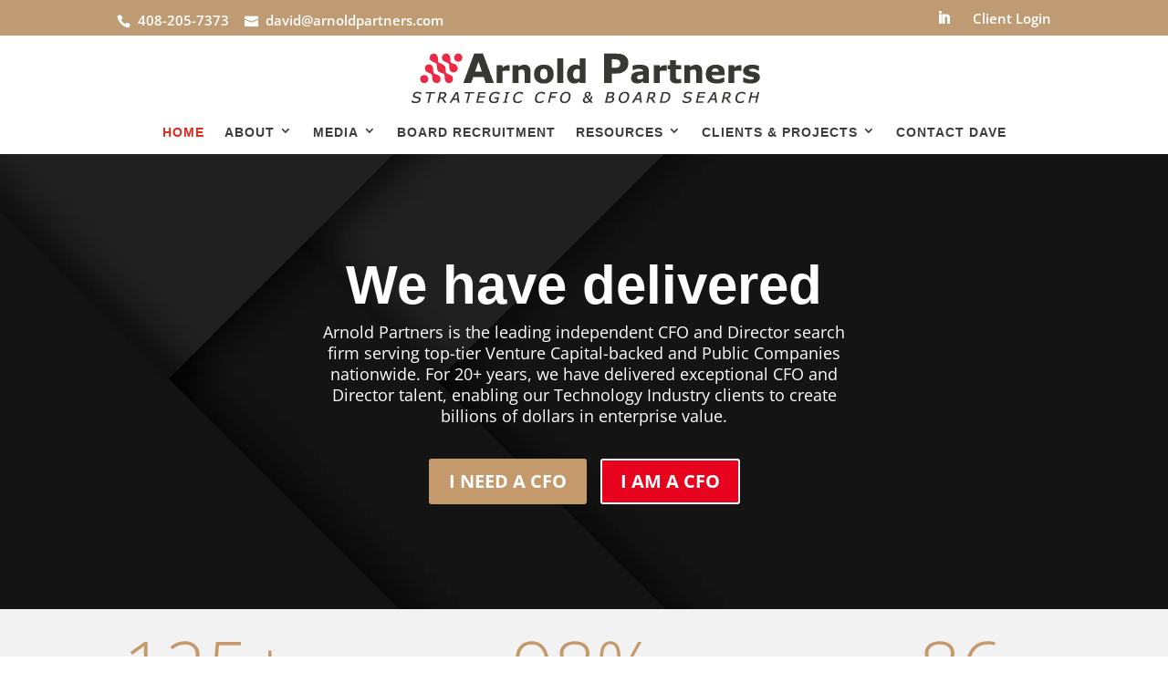

--- FILE ---
content_type: text/css
request_url: https://arnoldpartners.com/wp-content/cache/autoptimize/css/autoptimize_single_9affc7d49c7b2c84e50192bfae06cf18.css
body_size: 1309
content:
.hytWPOverlay{bottom:auto;left:auto;right:auto;top:auto;width:auto;height:auto;animation:none!important;animation-delay:0!important;animation-direction:normal!important;animation-duration:0!important;animation-fill-mode:none!important;animation-iteration-count:1!important;animation-name:none!important;animation-play-state:running!important;animation-timing-function:ease!important;backface-visibility:visible!important;background:0;border:0!important;border-style:none!important;border-width:medium!important;border-color:inherit!important;border-bottom:0!important;border-bottom-color:inherit!important;border-bottom-left-radius:0!important;border-bottom-right-radius:0!important;border-bottom-style:none!important;border-bottom-width:medium!important;border-collapse:separate!important;border-image:none!important;border-left:0!important;border-left-color:inherit!important;border-left-style:none!important;border-left-width:medium!important;border-radius:0!important;border-right:0!important;border-right-color:inherit!important;border-right-style:none!important;border-right-width:medium!important;border-spacing:0!important;border-top:0!important;border-top-color:inherit!important;border-top-left-radius:0!important;border-top-right-radius:0!important;border-top-style:none!important;border-top-width:medium!important;box-shadow:none!important;box-sizing:content-box!important;caption-side:top!important;clear:none!important;clip:auto!important;color:inherit!important;columns:auto!important;column-count:auto!important;column-fill:balance!important;column-gap:normal!important;column-rule:medium none currentColor!important;column-rule-color:currentColor!important;column-rule-style:none!important;column-rule-width:none!important;column-span:1!important;column-width:auto!important;content:normal!important;counter-increment:none!important;counter-reset:none!important;cursor:auto!important;direction:ltr!important;empty-cells:show!important;float:none!important;font:normal!important;font-family:inherit!important;font-size:medium!important;font-style:normal!important;font-variant:normal!important;font-weight:400!important;hyphens:none!important;letter-spacing:normal!important;line-height:normal!important;list-style:none!important;list-style-image:none!important;list-style-position:outside!important;list-style-type:disc!important;margin:0!important;margin-bottom:0!important;margin-left:0!important;margin-right:0!important;margin-top:0!important;max-height:none!important;max-width:none!important;min-height:0!important;min-width:0!important;opacity:1!important;orphans:0!important;outline:0!important;outline-color:invert!important;outline-style:none!important;outline-width:medium!important;overflow:visible!important;overflow-x:visible!important;overflow-y:visible!important;padding:0!important;padding-bottom:0!important;padding-left:0!important;padding-right:0!important;padding-top:0!important;page-break-after:auto!important;page-break-before:auto!important;page-break-inside:auto!important;perspective:none!important;perspective-origin:50% 50%!important;quotes:'\201C' '\201D' '\2018' '\2019'!important;tab-size:8!important;table-layout:auto!important;text-align:inherit!important;text-align-last:auto!important;text-decoration:none!important;text-decoration-color:inherit!important;text-decoration-line:none!important;text-decoration-style:solid!important;text-indent:0!important;text-shadow:none!important;text-transform:none!important;transform:none!important;transform-style:flat!important;transition:none!important;transition-delay:0s!important;transition-duration:0s!important;transition-property:none!important;transition-timing-function:ease!important;unicode-bidi:normal!important;vertical-align:baseline!important;visibility:visible!important;white-space:normal!important;widows:0!important;word-spacing:normal!important;all:initial;all:unset}.hytWPOverlay{position:absolute!important;pointer-events:none!important;will-change:transform}.hytWPOverlay.ended:after{content:"";pointer-events:auto;position:absolute;top:0;left:0;bottom:0;right:0;cursor:pointer;background-color:#000;background-image:url([data-uri]);background-repeat:no-repeat,repeat,no-repeat;background-position:center,center,center;background-size:64px 64px,1px 1px,cover}.hytWPOverlay.paused:after{content:"";pointer-events:auto;position:absolute;top:70px;left:0;bottom:50px;right:0;cursor:pointer;background-color:#000;background-repeat:no-repeat;background-position:center;background-size:40px 40px;background-image:url([data-uri])}.hytWPOverlay.paused.fullHiding:after{bottom:0;top:0}.hytWPPlayerWrapExpired{position:absolute;pointer-events:auto;font-size:14px;top:100%;left:0;right:0;padding:10px;background:darkred;color:#fff;font-family:sans-serif;line-height:1.1;z-index:1}.hytWPPlayerWrapExpired p{margin:5px 0}.hytWPPlayerWrapExpired a,.hytWPPlayerWrapExpired a:visited{color:#ffa5a5 !important;text-decoration:underline !important;font-weight:700}.hytWPPlayerWrapExpired a:hover{color:#fff !important}

--- FILE ---
content_type: text/css
request_url: https://arnoldpartners.com/wp-content/et-cache/207839/et-core-unified-deferred-207839.min.css?ver=1766937534
body_size: 1124
content:
.et_pb_section_5.et_pb_section{padding-top:75px;padding-right:0px;padding-bottom:75px;padding-left:0px;background-color:#000000!important}.et_pb_text_6.et_pb_text a,.et_pb_text_6.et_pb_text blockquote,.et_pb_text_7.et_pb_text a,.et_pb_text_7.et_pb_text blockquote,.et_pb_text_9.et_pb_text,.et_pb_text_9 h4{color:#000000!important}.et_pb_text_6 a,.et_pb_text_7 a{font-weight:100;text-decoration:underline;-webkit-text-decoration-color:#000000;text-decoration-color:#000000}.et_pb_text_6 blockquote,.et_pb_text_7 blockquote{font-family:'Playfair Display',Georgia,"Times New Roman",serif;font-style:italic;line-height:1.3em;border-width:0px;border-color:rgba(0,0,0,0)}.et_pb_text_6 h1,.et_pb_text_6 h2,.et_pb_text_6 h3,.et_pb_text_7 h3{font-weight:700;color:#000000!important}.et_pb_text_6 h4,.et_pb_text_7 h4{letter-spacing:12px}.et_pb_text_6 h5,.et_pb_text_7 h5{font-weight:300;color:#bfbfbf!important;letter-spacing:12px}.et_pb_text_6 h6,.et_pb_text_7 h6{font-weight:700;letter-spacing:12px}body.safari .et_pb_text_6 h4,body.iphone .et_pb_text_6 h4,body.uiwebview .et_pb_text_6 h4,body.safari .et_pb_text_7 h4,body.iphone .et_pb_text_7 h4,body.uiwebview .et_pb_text_7 h4,body.safari .et_pb_text_8 h4,body.iphone .et_pb_text_8 h4,body.uiwebview .et_pb_text_8 h4,body.safari .et_pb_text_9 h4,body.iphone .et_pb_text_9 h4,body.uiwebview .et_pb_text_9 h4,body.safari .et_pb_text_10 h4,body.iphone .et_pb_text_10 h4,body.uiwebview .et_pb_text_10 h4,body.safari .et_pb_text_11 h4,body.iphone .et_pb_text_11 h4,body.uiwebview .et_pb_text_11 h4,body.safari .et_pb_text_12 h4,body.iphone .et_pb_text_12 h4,body.uiwebview .et_pb_text_12 h4{font-variant-ligatures:no-common-ligatures}.et_pb_text_6{max-width:600px}.et_pb_button_1_wrapper .et_pb_button_1,.et_pb_button_1_wrapper .et_pb_button_1:hover,.et_pb_button_2_wrapper .et_pb_button_2,.et_pb_button_2_wrapper .et_pb_button_2:hover{padding-top:8px!important;padding-right:36px!important;padding-bottom:8px!important;padding-left:36px!important}.et_pb_button_1_wrapper{margin-top:30px!important}body #page-container .et_pb_section .et_pb_button_1{color:#000000!important;border-color:#000000;font-weight:700!important;background-color:rgba(255,255,255,0)}body #page-container .et_pb_section .et_pb_button_1:hover{color:#ffffff!important;border-color:#c49a6c!important;background-image:initial;background-color:#c49a6c}body #page-container .et_pb_section .et_pb_button_1:before,body #page-container .et_pb_section .et_pb_button_1:after,body #page-container .et_pb_section .et_pb_button_2:before,body #page-container .et_pb_section .et_pb_button_2:after{display:none!important}.et_pb_button_1,.et_pb_button_2{transition:color 300ms ease 0ms,background-color 300ms ease 0ms,border 300ms ease 0ms}.et_pb_button_1,.et_pb_button_1:after,.et_pb_button_2,.et_pb_button_2:after,.et_pb_button_3,.et_pb_button_3:after{transition:all 300ms ease 0ms}.et_pb_section_6.et_pb_section{padding-top:3px;padding-bottom:3px}.et_pb_row_6{min-height:349.8px}.et_pb_row_6.et_pb_row,.et_pb_row_8.et_pb_row{padding-bottom:0px!important;padding-bottom:0px}.et_pb_text_7 h1,.et_pb_text_7 h2{font-weight:700}.lwp_image_carousel_0{padding-top:0px!important;padding-bottom:0px!important}.et_pb_divider_1:before,.et_pb_divider_2:before{border-top-color:#e7031e}.et_pb_button_2_wrapper{margin-top:5px!important}body #page-container .et_pb_section .et_pb_button_2{color:#ffffff!important;border-color:#000000;font-weight:700!important;background-color:#000000}body #page-container .et_pb_section .et_pb_button_2:hover{color:#000000!important;border-color:#000000!important;background-image:initial;background-color:rgba(0,0,0,0)}.et_pb_row_7.et_pb_row{padding-top:5px!important;padding-bottom:10px!important;padding-top:5px;padding-bottom:10px}.et_pb_text_8 h2{font-family:'Alata',Helvetica,Arial,Lucida,sans-serif;text-shadow:0em 0.1em 0.1em rgba(0,0,0,0.4)}.et_pb_section_7.et_pb_section{padding-top:4px;padding-bottom:5px}.et_pb_blog_0 .et_pb_post .entry-title a,.et_pb_blog_0 .not-found-title{font-weight:700!important}.et_pb_blog_0 .et_pb_post .post-meta,.et_pb_blog_0 .et_pb_post .post-meta a,#left-area .et_pb_blog_0 .et_pb_post .post-meta,#left-area .et_pb_blog_0 .et_pb_post .post-meta a{color:#8c8c8c!important}.et_pb_blog_0 .et_pb_blog_grid .et_pb_post{border-color:#f2f2f2}.et_pb_blog_0 article.et_pb_post{box-shadow:0px 0px 80px 0px rgba(0,0,0,0.2)}.et_pb_blog_0 .et_overlay:before{color:#ffffff;font-family:ETmodules!important;font-weight:400!important}.et_pb_blog_0 .et_overlay{background-color:rgba(0,0,0,0.9)}div.et_pb_section.et_pb_section_8{background-image:url(https://arnoldpartners.com/wp-content/uploads/2022/09/revised-banner-header.jpg)!important}.et_pb_section_8.et_pb_section{padding-bottom:0px;background-color:#222222!important}.et_pb_row_9{background-color:#f2f2f2}.et_pb_row_9.et_pb_row{padding-top:30px!important;padding-right:30px!important;padding-bottom:20px!important;padding-left:30px!important;padding-top:30px;padding-right:30px;padding-bottom:20px;padding-left:30px}.et_pb_divider_3{padding-top:75px;padding-bottom:25px}.et_pb_divider_3:before{width:auto;top:75px;right:0px;left:0px}.et_pb_text_9{padding-top:30px!important;padding-right:25px!important;padding-bottom:30px!important;padding-left:25px!important;box-shadow:1px 6px 64px rgba(105,105,105,0.47);transform:translateY(-90px)}body #page-container .et_pb_section .et_pb_button_3{color:#FFFFFF!important;font-size:14px;background-color:#E02B20}body #page-container .et_pb_section .et_pb_button_3:after{font-size:1.6em}body.et_button_custom_icon #page-container .et_pb_button_3:after{font-size:14px}.et_pb_image_5{text-align:center}.et_pb_column_16,.et_pb_column_17{padding-top:20px}.et_pb_text_6.et_pb_module{margin-left:auto!important;margin-right:auto!important}@media only screen and (min-width:981px){.et_pb_row_9,body #page-container .et-db #et-boc .et-l .et_pb_row_9.et_pb_row,body.et_pb_pagebuilder_layout.single #page-container #et-boc .et-l .et_pb_row_9.et_pb_row,body.et_pb_pagebuilder_layout.single.et_full_width_page #page-container #et-boc .et-l .et_pb_row_9.et_pb_row{width:89%;max-width:89%}}@media only screen and (max-width:980px){.et_pb_row_9,body #page-container .et-db #et-boc .et-l .et_pb_row_9.et_pb_row,body.et_pb_pagebuilder_layout.single #page-container #et-boc .et-l .et_pb_row_9.et_pb_row,body.et_pb_pagebuilder_layout.single.et_full_width_page #page-container #et-boc .et-l .et_pb_row_9.et_pb_row{width:80%;max-width:80%}body #page-container .et_pb_section .et_pb_button_3:after{display:inline-block;opacity:0}body #page-container .et_pb_section .et_pb_button_3:hover:after{opacity:1}.et_pb_image_5 .et_pb_image_wrap img{width:auto}}@media only screen and (max-width:767px){body #page-container .et_pb_section .et_pb_button_3:after{display:inline-block;opacity:0}body #page-container .et_pb_section .et_pb_button_3:hover:after{opacity:1}.et_pb_image_5 .et_pb_image_wrap img{width:auto}}

--- FILE ---
content_type: text/css
request_url: https://arnoldpartners.com/wp-content/plugins/divi-testimonial-slider/styles/style.min.css
body_size: -139
content:
div[class^=next_b3_testimonial_grid_slider_swiper_].swiper-button-next:after,div[class^=prev_b3_testimonial_grid_slider_swiper_].swiper-button-prev:after{display:none}.et-fb-modal-settings--modules_all .et_fb_b3_testimonial_grid_slider{background-color:#677482!important;color:#b5bdc4!important}.et-fb-modal-settings--modules_all .et_fb_b3_testimonial_grid_slider:hover{background-color:#677482!important;color:#fff!important}.et-fb-modal-settings--modules_all .et_fb_b3_testimonial_grid_slider:before,.et_pb_saved_layouts_list .et_fb_b3_testimonial_grid_slider:before{content:"*"!important}#et-boc .et_pb_b3_testimonial_grid_slider .swiper-pagination{text-align:center}#et-boc .et_pb_testimonial_slider .swiper-pagination{text-align:center}.et-fb-modal-settings--modules_all .et_fb_testimonial_slider{background-color:#677482!important;color:#b5bdc4!important}.et-fb-modal-settings--modules_all .et_fb_testimonial_slider:hover{background-color:#677482!important;color:#fff!important}.et-fb-modal-settings--modules_all .et_fb_testimonial_slider:before,.et_pb_saved_layouts_list .et_fb_testimonial_slider:before{content:"*"!important}.et-fb-modal-settings--modules_all .et_fb_b3_testimonial_archive{background-color:#677482!important;color:#b5bdc4!important}.et-fb-modal-settings--modules_all .et_fb_b3_testimonial_archive:hover{background-color:#677482!important;color:#fff!important}.et-fb-modal-settings--modules_all .et_fb_b3_testimonial_archive:before,.et_pb_saved_layouts_list .et_fb_b3_testimonial_archive:before{content:"*"!important}

--- FILE ---
content_type: text/css
request_url: https://arnoldpartners.com/wp-content/cache/autoptimize/css/autoptimize_single_2aeacae19da1c64571e8da2e9fc4e7c1.css
body_size: 1501
content:
div[class^=ts_next_testi_].swiper-button-next:after,div[class^=ts_prev_testi_].swiper-button-prev:after,div[class^=prev_b3_testimonial_grid_slider_swiper_].swiper-button-prev:after,div[class^=next_b3_testimonial_grid_slider_swiper_].swiper-button-next:after{display:none}.et-db .b3testimonialgridslider_main,#et-boc .b3testimonialgridslider_main{position:relative}.et-db .b3testimonialgridslider_main .swiper-button-prev,#et-boc .b3testimonialgridslider_main .swiper-button-prev{left:-40px;font-family:'ETmodules' !important}.et-db .b3testimonialgridslider_main .swiper-button-next,#et-boc .b3testimonialgridslider_main .swiper-button-next{right:-40px;font-family:'ETmodules' !important}.et-db .b3testimonialgridslider_main .swiper-button-prev,#et-boc .swiper-button-next,#et-boc .b3testimonialgridslider_main .swiper-button-prev,#et-boc .swiper-button-next{top:45%}.et-db .b3testimonialgridslider_main .b3testimonialgridslider .swiper-wrapper,#et-boc .b3testimonialgridslider_main .b3testimonialgridslider .swiper-wrapper{margin-bottom:85px}.et-db .b3testimonialgridslider_main .ps_pagination .swiper-pagination-bullet,#et-boc .b3testimonialgridslider_main .ps_pagination .swiper-pagination-bullet{width:15px;height:15px}.et-db .b3testimonialgridslider_main .swiper-pagination-bullet.swiper-pagination-bullet-active,#et-boc .b3testimonialgridslider_main .swiper-pagination-bullet.swiper-pagination-bullet-active{background:#a9b5bd none repeat scroll 0 0}.et-db .b3testimonialgridslider_main .swiper-pagination-bullet,#et-boc .b3testimonialgridslider_main .swiper-pagination-bullet{border-radius:100%}.et-db .b3testimonialgridslider_main .swiper-container-horizontal>.swiper-pagination-bullets .swiper-pagination-bullet,#et-boc .b3testimonialgridslider_main .swiper-container-horizontal>.swiper-pagination-bullets .swiper-pagination-bullet{margin:0 4px}.et-db .b3testimonialgridslider_main .swiper-pagination-bullet,#et-boc .b3testimonialgridslider_main .swiper-pagination-bullet{background:#909eab none repeat scroll 0 0}.et-db .b3testimonialgridslider_main .swiper-button-next,#et-boc .b3testimonialgridslider_main .swiper-button-next,.et-db .b3testimonialgridslider_main .swiper-button-prev,#et-boc .b3testimonialgridslider_main .swiper-button-prev,.et-db .b3testimonialgridslider_main .swiper-container-rtl .swiper-button-prev,#et-boc .b3testimonialgridslider_main .swiper-container-rtl .swiper-button-prev,.et-db .b3testimonialgridslider_main .swiper-container-rtl .swiper-button-next,#et-boc .b3testimonialgridslider_main .swiper-container-rtl .swiper-button-next{fill:#a9b5bd}.et-db .b3testimonialgridslider_main .swiper-button-next,#et-boc .b3testimonialgridslider_main .swiper-button-next,.et-db .b3testimonialgridslider_main .swiper-container-rtl .swiper-button-next,#et-boc .b3testimonialgridslider_main .swiper-container-rtl .swiper-button-next,.et-db .b3testimonialgridslider_main .swiper-button-prev,#et-boc .b3testimonialgridslider_main .swiper-button-prev,.et-db .b3testimonialgridslider_main .swiper-container-rtl .swiper-button-prev,#et-boc .b3testimonialgridslider_main .swiper-container-rtl .swiper-button-prev{background-image:none !important;width:auto !important;height:auto !important}.et-db .b3testimonialgridslider_main .testi_readmore a.testi_readmore_a,#et-boc .b3testimonialgridslider_main .testi_readmore a.testi_readmore_a{font-style:italic}.b3testimonialgridslider_quote:before{position:absolute;font-family:"ETmodules";color:#000;top:70px;left:0;background:0 0 !important;font-size:300px;content:"\7b";font-style:normal}@media only screen and (max-width:768px){.b3testimonialgridslider_quote:before{top:40px;font-size:150px}.swiper-button-prev,.swiper-button-next{top:40%}.swiper-button-prev{left:-30px}.swiper-button-next{right:-30px}}.et-db .b3testimonialgridslider_image,#et-boc .b3testimonialgridslider_image{display:inline-block;margin-right:25px}.et-db .et_pb_b3_testimonial_grid_slider .b3testimonialgridslider_testimonial_text,#et-boc .et_pb_b3_testimonial_grid_slider .b3testimonialgridslider_testimonial_text{font-size:15px;line-height:1.8em;position:relative;color:#8d8d8d;margin-bottom:20px;text-align:center}.et-db .et_pb_b3_testimonial_grid_slider .b3testimonialgridslider_testimonial_text .et_pb_section,#et-boc .et_pb_b3_testimonial_grid_slider .b3testimonialgridslider_testimonial_text .et_pb_section{margin:0;padding:0}.et-db .et_pb_b3_testimonial_grid_slider .b3testimonialgridslider_testimonial_text .et_pb_section .et_pb_row,#et-boc .et_pb_b3_testimonial_grid_slider .b3testimonialgridslider_testimonial_text .et_pb_section .et_pb_row{padding:0}.et-db .et_pb_b3_testimonial_grid_slider .b3testimonialgridslider_testimonial_name,#et-boc .et_pb_b3_testimonial_grid_slider .b3testimonialgridslider_testimonial_name,.et-db .et_pb_b3_testimonial_grid_slider .b3testimonialgridslider_testimonial_company_name,#et-boc .et_pb_b3_testimonial_grid_slider .b3testimonialgridslider_testimonial_company_name{font-weight:700;font-size:18px;display:block;color:#424242;text-align:center}.et-db .et_pb_b3_testimonial_grid_slider .b3testimonialgridslider_testimonial_company_name,#et-boc .et_pb_b3_testimonial_grid_slider .b3testimonialgridslider_testimonial_company_name{margin-bottom:15px}.et-db .et_pb_b3_testimonial_grid_slider .b3testimonialgridslider_testimonial_company_name,#et-boc .et_pb_b3_testimonial_grid_slider .b3testimonialgridslider_testimonial_company_name,#et-boc .b3testimonialgridslider_testimonial_company_name a{font-weight:700;font-size:15px}.et-db .coverflow_box_on .swiper-container-3d,#et-boc .coverflow_box_on .swiper-container-3d{padding:35px 0}.et-db .coverflow_box_off .b3testimonialgridslider_grid,#et-boc .coverflow_box_off .b3testimonialgridslider_grid,.et-db .coverflow_box_on .swiper-slide,#et-boc .coverflow_box_on .swiper-slide{border:1px solid #dfdfdf}.et-db .b3testimonialgridslider_grid,.et-db #et-boc .b3testimonialgridslider_grid{padding:25px;border-radius:5px}.et-db .b3testimonialgridslider_grid article,#et-boc .b3testimonialgridslider_grid article{position:relative}.et-db .b3testimonialgridslider_grid article .b3testimonialgridslider_quote.b3testimonialgridslider_grid_quote:before,#et-boc .et-db .b3testimonialgridslider_grid article .b3testimonialgridslider_quote.b3testimonialgridslider_grid_quote:before{font-size:90px}.et-db .b3testimonialgridslider_grid .b3_archive_testimonial_name,#et-boc .b3testimonialgridslider_grid .b3_archive_testimonial_name{display:block;margin-top:25px}.et-db .et_pb_b3_testimonial_grid_slider .b3testimonialgridslider_testimonial_center,#et-boc .et_pb_b3_testimonial_grid_slider .b3testimonialgridslider_testimonial_center{text-align:center}.et-db .et_pb_b3_testimonial_grid_slider .b3testimonialgridslider_image,#et-boc .et_pb_b3_testimonial_grid_slider .b3testimonialgridslider_image{width:100%;margin-right:0;margin-bottom:15px}.et-db .et_pb_b3_testimonial_grid_slider .b3testimonialgridslider_image img,#et-boc .et_pb_b3_testimonial_grid_slider .b3testimonialgridslider_image img{border-radius:100px;width:105px;height:105px;border-style:solid}.et-db .b3testimonialgridslider_grid article .b3testimonialgridslider_quote.b3testimonialgridslider_grid_quote.quote_icon_class:before,#et-boc .b3testimonialgridslider_grid article .b3testimonialgridslider_quote.b3testimonialgridslider_grid_quote.quote_icon_class:before{left:-25px;top:0}@media screen and (max-width:360px){.et-db .b3testimonialgridslider_grid article .b3testimonialgridslider_quote.b3testimonialgridslider_grid_quote:before,#et-boc .b3testimonialgridslider_grid article .b3testimonialgridslider_quote.b3testimonialgridslider_grid_quote:before{left:-25px}}@font-face{font-family:'TS-Custom-Font';src:url(//arnoldpartners.com/wp-content/plugins/divi-testimonial-slider/assets/css/../fonts/TS-Custom-Font.eot?1rlyj6);src:url(//arnoldpartners.com/wp-content/plugins/divi-testimonial-slider/assets/css/../fonts/TS-Custom-Font.eot?1rlyj6#iefix) format('embedded-opentype'),url(//arnoldpartners.com/wp-content/plugins/divi-testimonial-slider/assets/css/../fonts/TS-Custom-Font.ttf?1rlyj6) format('truetype'),url(//arnoldpartners.com/wp-content/plugins/divi-testimonial-slider/assets/css/../fonts/TS-Custom-Font.woff?1rlyj6) format('woff'),url(//arnoldpartners.com/wp-content/plugins/divi-testimonial-slider/assets/css/../fonts/TS-Custom-Font.svg?1rlyj6#TS-Custom-Font) format('svg');font-weight:400;font-style:normal}.b3testimonialgridslider_main [class^=icon-],.b3testimonialgridslider_main [class*=" icon-"]{font-family:'TS-Custom-Font' !important;speak:none;font-style:normal;font-weight:400;font-variant:normal;text-transform:none;line-height:1;-webkit-font-smoothing:antialiased;-moz-osx-font-smoothing:grayscale}.b3testimonialgridslider_main .icon-star-solid:before{content:"\e900";font-family:'TS-Custom-Font' !important}.b3testimonialgridslider_main .b3-back-stars.b3star_style1 .icon-star-solid:before{opacity:.5}.b3testimonialgridslider_main .b3-front-stars.b3star_style1 .icon-star-solid:before{opacity:1}.b3testimonialgridslider_main .icon-star-outline:before{content:"\e901";font-family:'TS-Custom-Font' !important}.b3testimonialgridslider_main .icon-star-rounded-solid:before{content:"\e902";font-family:'TS-Custom-Font' !important}.b3testimonialgridslider_main .b3-back-stars.b3star_style1 .icon-star-rounded-solid:before{opacity:.5}.b3testimonialgridslider_main .b3-front-stars.b3star_style1 .icon-star-rounded-solid:before{opacity:1}.b3testimonialgridslider_main .icon-star-rounded-outline:before{content:"\e903";font-family:'TS-Custom-Font' !important}.b3testimonialgridslider_main .icon-star-box:before{content:"\e904";font-family:'TS-Custom-Font' !important}.b3testimonialgridslider_main .b3-back-stars.b3star_style1 .icon-star-box:before{opacity:.3}.b3testimonialgridslider_main .b3-front-stars.b3star_style1 .icon-star-box:before{opacity:1}.b3testimonialgridslider_main .b3-star-rating.b3star_style1 .b3-front-stars i,.b3-star-rating.b3star_style1 .b3-back-stars i{font-size:2em;font-style:normal}.b3testimonialgridslider_main .b3-star-rating.b3star_style1{display:flex;align-items:center;justify-content:center;margin-bottom:20px}.b3testimonialgridslider_main .b3star_style1 .b3-back-stars{display:flex;color:#ffbc0b;position:relative}.b3testimonialgridslider_main .b3star_style1 .b3-front-stars{display:flex;color:#ffbc0b;overflow:hidden;position:absolute;top:0}.b3testimonialgridslider_main .b3-star-rating.b3star_style2 .b3-front-stars i,.b3-star-rating.b3star_style2 .b3-back-stars i{font-size:2em}.b3testimonialgridslider_main .b3-star-rating.b3star_style2{display:flex;align-items:center;justify-content:center;margin-bottom:20px}.b3testimonialgridslider_main .b3star_style2 .b3-back-stars{display:flex;color:#ccc;position:relative}.b3testimonialgridslider_main .b3star_style2 .b3-front-stars{display:flex;color:#ffbc0b;overflow:hidden;position:absolute;top:0}.b3testimonialgridslider_main .b3-star-rating-list.b3-star-rating{align-items:left;justify-content:left}.b3testimonialgridslider_main.b3_quote_icon_qstyle1 .b3testimonialgridslider_quote:before{content:"\e905";font-family:'TS-Custom-Font' !important}.b3testimonialgridslider_main.b3_quote_icon_qstyle2 .b3testimonialgridslider_quote:before{content:"\e906";font-family:'TS-Custom-Font' !important}.b3testimonialgridslider_main.b3_quote_icon_qstyle3 .b3testimonialgridslider_quote:before{content:"\e907";font-family:'TS-Custom-Font' !important}.b3testimonialgridslider_main.b3_quote_icon_qstyle4 .b3testimonialgridslider_quote:before{content:"\e908";font-family:'TS-Custom-Font' !important}.b3testimonialgridslider_main.b3_quote_icon_qstyle5 .b3testimonialgridslider_quote:before{content:"\e909";font-family:'TS-Custom-Font' !important}.b3testimonialgridslider_main.b3_quote_icon_qstyle6 .b3testimonialgridslider_quote:before{content:"\e90a";font-family:'TS-Custom-Font' !important}.b3testimonialgridslider_main.b3_quote_icon_qstyle7 .b3testimonialgridslider_quote:before{content:"\e912";font-family:'TS-Custom-Font' !important}.b3testimonialgridslider_main.b3_quote_icon_qstyle8 .b3testimonialgridslider_quote:before{content:"\e913";font-family:'TS-Custom-Font' !important}.b3testimonialgridslider_main.b3_quote_icon_qstyle9 .b3testimonialgridslider_quote:before{content:"\e914";font-family:'TS-Custom-Font' !important}.b3testimonialgridslider_main.b3_quote_icon_qstyle10 .b3testimonialgridslider_quote:before{content:"\e915";font-family:'TS-Custom-Font' !important}.b3testimonialgridslider_main.b3_quote_icon_qstyle11 .b3testimonialgridslider_quote:before{content:"\e916";font-family:'TS-Custom-Font' !important}.b3testimonialgridslider_main.b3_quote_icon_qstyle12 .b3testimonialgridslider_quote:before{content:"\e917";font-family:'TS-Custom-Font' !important}.b3testimonialgridslider_main.b3_quote_icon_qstyle13 .b3testimonialgridslider_quote:before{content:"\e918";font-family:'TS-Custom-Font' !important}.b3testimonialgridslider_main.b3_quote_icon_qstyle14 .b3testimonialgridslider_quote:before{content:"\e919";font-family:'TS-Custom-Font' !important}.b3testimonialgridslider_main.b3_quote_icon_qstyle15 .b3testimonialgridslider_quote:before{content:"\e91a";font-family:'TS-Custom-Font' !important}.et_pb_b3_testimonial_grid_slider .swiper-button-prev:before{content:"\34";font-family:'ETmodules' !important;font-size:48px}.et_pb_b3_testimonial_grid_slider .swiper-button-next:before{content:"\35";font-family:'ETmodules' !important;font-size:48px}.et_pb_b3_testimonial_grid_slider .swiper-button-next:before,.et_pb_b3_testimonial_grid_slider .swiper-button-prev:before{content:attr(data-icon);font-family:'ETmodules'}.et-db .b3_gs_arrow_hover .swiper-button-next,#et-boc .b3_gs_arrow_hover .swiper-button-next,.b3_gs_arrow_hover .swiper-button-prev{opacity:0;-webkit-transition:all .2s ease-in-out;-moz-transition:all .2s ease-in-out;transition:all .2s ease-in-out}.et-db .b3_gs_arrow_hover .swiper-button-next,#et-boc .b3_gs_arrow_hover .swiper-button-next{right:-80px}.et-db .b3_gs_arrow_hover .swiper-button-prev,#et-boc .b3_gs_arrow_hover .swiper-button-prev{left:-80px}.et-db .b3_gs_arrow_hover:hover .swiper-button-next,#et-boc .b3_gs_arrow_hover:hover .swiper-button-next,.b3_gs_arrow_hover:hover .swiper-button-prev{opacity:1}.et-db .b3_gs_arrow_hover:hover .swiper-button-next,#et-boc .b3_gs_arrow_hover:hover .swiper-button-next{right:-40px}.et-db .b3_gs_arrow_hover:hover .swiper-button-prev,#et-boc .b3_gs_arrow_hover:hover .swiper-button-prev{left:-40px}.et-db .et_pb_b3_testimonial_grid_slider .swiper-wrapper,#et-boc .et_pb_b3_testimonial_grid_slider .swiper-wrapper{transition-property:transform}.et-db .et_pb_b3_testimonial_grid_slider .swiper-pagination,#et-boc .et_pb_b3_testimonial_grid_slider .swiper-pagination{text-align:center}

--- FILE ---
content_type: text/css
request_url: https://arnoldpartners.com/wp-content/cache/autoptimize/css/autoptimize_single_58c9648f90ddcc6f7b3b340d157a41a2.css
body_size: 2072
content:
h1,.et_pb_text h1{font-size:48px}h2,.et_pb_text h2{font-size:40px}h3,.et_pb_text h3{font-size:36px}h4,.et_pb_text h4{font-size:30px}h5,.et_pb_text h5{font-size:24px}h6,.et_pb_text h6{font-size:16px;line-height:1.4em}blockquote{font-size:36px;margin:10px 0 30px;padding-left:0}.et_pb_text ul,.et_pb_text ol{margin-left:15px}.et_pb_text li{margin-bottom:15px}@media screen and (max-width :980px){h1,.et_pb_text h1{font-size:40px}h2,.et_pb_text h2{font-size:36px}h3,.et_pb_text h3{font-size:30px}h4,.et_pb_text h4{font-size:24px}h5,.et_pb_text h5{font-size:20px}h6,.et_pb_text h6{font-size:14px}blockquote{font-size:30px}}@media screen and (max-width :767px){h1,.et_pb_text h1{font-size:36px}h2,.et_pb_text h2{font-size:30px}h3,.et_pb_text h3{font-size:24px}h4,.et_pb_text h4{font-size:20px}h5,.et_pb_text h5{font-size:18px}h6,.et_pb_text h6{font-size:12px}}#main-header{box-shadow:0 0px 50px rgba(0,0,0,.1)}#main-header.et-fixed-header{box-shadow:0 0px 25px rgba(0,0,0,.1) !important}#top-header #et-info{position:relative;top:3px}#et-info-phone:before,#et-info-email:before{margin-right:8px;position:relative;top:2px}#et-secondary-menu{position:relative;top:2px}#et-secondary-menu a{font-size:18px}@media screen and (max-width :600px){#top-header #et-info{line-height:1.5em}}#main-header .nav li ul a{color:#000}#main-header .nav li ul a:hover{background-color:transparent}#top-menu .menu-item-has-children>a:first-child:after,#et-secondary-nav .menu-item-has-children>a:first-child:after{top:-2px}li.sfly_social_media_menu_icon .fab{font-weight:300}#et_top_search{margin-top:0}#top-menu ul.sub-menu{width:300px;box-shadow:0 20px 80px rgba(0,0,0,.2)}#top-menu ul.sub-menu li{font-size:12px;line-height:1.2em}#top-menu ul.sub-menu li a{width:260px;padding:15px 20px}@media screen and (max-width :980px){.et_mobile_menu{background-color:rgba(0,0,0,.9);box-shadow:0px 25px 50px 0px rgba(0,0,0,.25);text-align:center}.et_mobile_menu li a{color:#fff !important;text-transform:uppercase;font-size:24px;font-weight:700;letter-spacing:4px;padding:15px 5%}.et_mobile_menu li li{padding-left:0}.et_mobile_menu li li a{font-size:18px;padding:6px 5%}.et_mobile_menu li li:last-child a{padding-bottom:12px}.et_mobile_menu li.sfly_social_media_menu_icon,.et_mobile_menu li.sfly_social_media_menu_icon a{display:inline-block}.et_mobile_menu li.sfly_social_media_menu_icon a{padding:25px 10px}}@media screen and (max-width :600px){.et_mobile_menu li.sfly_social_media_menu_icon a{font-size:20px}}.sfly_black_overlay .et_parallax_bg:before,.sfly_black_overlay:before{content:"";display:block;height:100%;position:absolute;top:0;left:0;width:100%;background-color:rgba(0,0,0,.5)}.sfly_dark_overlay .et_parallax_bg:before,.sfly_dark_overlay:before{content:"";display:block;height:100%;position:absolute;top:0;left:0;width:100%;background-color:rgba(0,0,0,.25)}.sfly_grey_overlay .et_parallax_bg:before,.sfly_grey_overlay:before{content:"";display:block;height:100%;position:absolute;top:0;left:0;width:100%;background-color:rgba(50,50,50,.25)}@media screen and (max-width :980px){.sfly_column_switch{display:-webkit-flex;display:-ms-flex;display:flex;-webkit-flex-direction:column-reverse;-ms-flex-direction:column-reverse;flex-direction:column-reverse}}@media screen and (max-width :980px){.sfly_no_column_margin_tablet_mobile .et_pb_column{margin-bottom:0}}.sfly_inline_button_row .et_pb_button_module_wrapper{float:left;margin-right:10px;margin-bottom:10px}.sfly_inline_button_row .et_pb_button_module_wrapper:last-of-type{margin-right:0}@media screen and (max-width :600px){.sfly_inline_button_row .et_pb_button_module_wrapper{float:none;margin-right:0}}body #page-container .sfly_fullwidth_header.et_pb_fullwidth_header_0 .et_pb_button_one.et_pb_button,body #page-container .sfly_fullwidth_header.et_pb_fullwidth_header_0 .et_pb_button_one.et_pb_button:hover,body #page-container .sfly_fullwidth_header.et_pb_fullwidth_header_0 .et_pb_button_two.et_pb_button,body #page-container .sfly_fullwidth_header.et_pb_fullwidth_header_0 .et_pb_button_two.et_pb_button:hover{padding:8px 36px !important}@media screen and (max-width :767px){.sfly_fullwidth_header .et_pb_fullwidth_header_container .et_pb_button_one,.sfly_fullwidth_header .et_pb_fullwidth_header_container .et_pb_button_two{display:block !important;margin-left:0;text-align:center}.sfly_fullwidth_header .et_pb_fullwidth_header_container.center .header-content{width:100%}}.sfly_hero_5 .et_pb_row{height:100vh}@media screen and (max-width :980px){.sfly_hero_5 .et_pb_row .et_pb_column_1{height:100%}}.sfly_hero_6 .et_pb_row{height:100vh}@media screen and (max-width :980px){.sfly_hero_6 .et_pb_row .et_pb_column_2{height:100%}}.sfly_cta_1 h3,.sfly_cta_2 h3{padding-bottom:0}.sfly_cta_1 .et_pb_button,.sfly_cta_2 .et_pb_button{margin-top:20px}@media screen and (max-width :1244px){.sfly_cta_1 .et_pb_button,.sfly_cta_2 .et_pb_button{margin-top:50px}}@media screen and (max-width :980px){.sfly_cta_1 h3,.sfly_cta_2 h3{padding-bottom:10px}.sfly_cta_1 .et_pb_text,.sfly_cta_2 .et_pb_text{text-align:center}.sfly_cta_1 .et_pb_button_module_wrapper,.sfly_cta_2 .et_pb_button_module_wrapper{text-align:center}.sfly_cta_1 .et_pb_button,.sfly_cta_2 .et_pb_button{margin-top:0}}.sfly_cta_4:hover{background-color:#404040}.sfly_cta_4 h3{padding-bottom:0}.sfly_cta_4 a{background-color:transparent;display:block;width:100%;height:100%;padding:28px 20px 20px;transition:all .3s ease-in-out}.sfly_cta_4 a:hover{background-color:#a62210}.sfly_cta_4 i{position:relative;top:1px;left:0;transition:all .1s ease-in-out}.sfly_cta_4 a:hover i{left:8px}@media screen and (max-width :980px){.sfly_general .et_pb_divider.divider_spacer{min-height:400px}.et_pb_divider.no_min_height{min-height:0 !important}}@media screen and (max-width :600px){.sfly_general .et_pb_divider.divider_spacer{min-height:300px}}.sfly_feature_1 .et_pb_row .et_pb_column{box-shadow:0px 0px 80px 0px rgba(0,0,0,.2)}.sfly_feature_1 .column1{margin-right:-25px;min-height:400px}.sfly_feature_1 .column2{margin-left:-25px;margin-top:75px}@media screen and (max-width :980px){.sfly_feature_1 .column1{margin-right:0}.sfly_feature_1 .column2{margin-left:0;margin-top:0}}@media screen and (max-width :600px){.sfly_feature_1 .column1{min-height:300px}}.sfly_feature_2 .et_pb_row .et_pb_column{box-shadow:0px 0px 80px 0px rgba(0,0,0,.2)}.sfly_feature_2 .column1{margin-right:-25px;top:75px;z-index:99}.sfly_feature_2 .column2{margin-left:-25px;min-height:400px;z-index:98}@media screen and (max-width :980px){.sfly_feature_2 .column1{margin-right:0;top:0}.sfly_feature_2 .column2{margin-left:0}}@media screen and (max-width :600px){.sfly_feature_2 .column2{min-height:300px}}.sfly_feature_3 .et_pb_row .column1{box-shadow:0px 0px 80px 0px rgba(0,0,0,.2)}.sfly_feature_4 .et_pb_row .column2{box-shadow:0px 0px 80px 0px rgba(0,0,0,.2)}.sfly_feature_5 .et_pb_row .et_pb_column .et_parallax_bg{box-shadow:inset 0px 0px 80px 0px rgba(0,0,0,.33)}@media screen and (max-width :980px){.sfly_feature_8 .column2{margin-bottom:30px !important}}.sfly_feature_10 .et_pb_blurb_position_left .et_pb_blurb_container{padding-left:40px}@media screen and (max-width :980px){.sfly_feature_10 .et_pb_column{margin-bottom:75px}}@media screen and (max-width :980px){.sfly_feature_11 .et_pb_column{margin-bottom:75px}}.sfly_feature_12 .et_pb_blurb_position_left .et_pb_blurb_container{padding-left:40px}.sfly_feature_13 .et_pb_blurb_position_left .et_pb_blurb_container{padding-left:40px}.sfly_feature_18 .et_pb_row .column2{box-shadow:0px 0px 80px 0px rgba(0,0,0,.2)}.sfly_feature_19 .et_pb_row .column1{box-shadow:0px 0px 80px 0px rgba(0,0,0,.2)}@media screen and (max-width :980px){.sfly_feature_21 .et_pb_divider.divider_spacer{min-height:400px}}@media screen and (max-width :600px){.sfly_feature_21 .et_pb_divider.divider_spacer{min-height:300px}}@media screen and (max-width :980px){.sfly_feature_22 .column1,.sfly_feature_22 .column2{margin-bottom:50px}}.sfly_feature_23 .et_pb_blurb{min-height:325px}@media screen and (max-width :1040px){.sfly_feature_23 .et_pb_blurb{min-height:350px}}@media screen and (max-width :980px){.sfly_feature_23 .et_pb_blurb{min-height:0}}@media screen and (max-width :980px){.sfly_counter .et_pb_divider.divider_spacer{min-height:400px}}@media screen and (max-width :600px){.sfly_counter .et_pb_divider.divider_spacer{min-height:300px}}.sfly_counter_2 .et_pb_text_align_center{margin-left:0}.sfly_social_icons{font-size:24px}.sfly_social_icons a{color:#8c8c8c;padding-left:10px;padding-right:10px;opacity:1;transition:all .3s ease-in-out}.sfly_social_icons a:first-of-type{padding-left:0}.sfly_social_icons a:last-of-type{padding-right:0}.sfly_social_icons a:hover{opacity:.5}.sfly_social_icons_light a{color:#fff}@media screen and (max-width :980px){.sfly_team .et_pb_divider.divider_spacer{min-height:400px}}@media screen and (max-width :600px){.sfly_team .et_pb_divider.divider_spacer{min-height:300px}}.et_overlay{border:none}@media screen and (max-width :980px){.et_pb_column .et_pb_grid_item:nth-child(n){margin:0 !important;width:33.333% !important}}@media screen and (max-width :767px){.et_pb_column .et_pb_grid_item:nth-child(n){width:50% !important}}@media screen and (max-width :980px){.sfly_image_3 .et_pb_row{padding-bottom:30px !important}}.sfly_image_7 .et_pb_column{display:grid;align-items:center}.sfly_image_7 .et_pb_column .et_pb_module{padding:100px 25px}.sfly_image_7 h3{padding-bottom:0}@media screen and (max-width :600px){.sfly_image_7 .et_pb_column .et_pb_module{padding:75px 25px}}.sfly_logos a img{opacity:1;transition:all .3s ease-in-out}.sfly_logos a:hover img{opacity:.5}.sfly_social_icons{font-size:24px}.sfly_social_icons a{color:#8c8c8c;padding-left:10px;padding-right:10px;opacity:1;transition:all .3s ease-in-out}.sfly_social_icons a:first-of-type{padding-left:0}.sfly_social_icons a:last-of-type{padding-right:0}.sfly_social_icons a:hover{opacity:.5}.sfly_social_icons_light a{color:#fff}.sfly_social_2{text-align:center}.sfly_social_2 a{opacity:1;transition:all .3s ease-in-out}.sfly_social_2 a:hover{opacity:.5}.sfly_social_2 i{font-size:48px;color:#fff;padding:10px 6%}@media screen and (max-width :980px){.sfly_social_2 i{font-size:36px;padding:10px 5%}}@media screen and (max-width :600px){.sfly_social_2 i{font-size:24px}}.sfly_reviews h4{font-size:16px;font-weight:700;padding-top:25px;padding-bottom:5px}.sfly_reviews h6{font-size:11px}@media screen and (max-width :980px){.sfly_reviews .et_pb_divider.divider_spacer{min-height:400px}}@media screen and (max-width :600px){.sfly_reviews .et_pb_divider.divider_spacer{min-height:300px}}.sfly_reviews_2 img{width:100px;height:100px}.sfly_reviews_2 h4{font-size:16px}@media screen and (max-width :600px){.sfly_reviews_2 .et_pb_slide,.sfly_reviews_2 .et_pb_slide_description{padding:0 !important}}@media screen and (max-width :980px){.sfly_reviews_5 .column1{margin-bottom:0}}.sfly_optin .et_pb_newsletter_description{display:none}@media screen and (max-width :980px){.sfly_optin .et_pb_divider.divider_spacer{min-height:400px}}@media screen and (max-width :600px){.sfly_optin .et_pb_divider.divider_spacer{min-height:300px}}@media screen and (max-width :980px){.sfly_optin_1 .et_pb_newsletter_form{padding-left:0}}.sfly_blog_2 article{padding:0 !important}.sfly_blog_2 .et_pb_image_container{margin:0;box-shadow:0px 0px 80px 0px rgba(0,0,0,.2)}.sfly_blog_3 article{padding-bottom:50px;margin-bottom:50px;border-bottom:1px solid #f2f2f2 !important}.sfly_blog_3 article:last-child{padding-bottom:0;margin-bottom:0;border-bottom:none !important}.sfly_blog_3 article a.entry-featured-image-url img{width:100%}#main-content .container:before{background-color:transparent}#comment-wrap{padding-top:15px}h3#reply-title{font-size:24px;font-weight:700}a.more-link{font-family:'Lato',Helvetica,Arial,Lucida,sans-serif;background:#000;color:#fff;font-size:14px;font-weight:700;border:2px solid #000 !important;border-radius:0;font-style:normal;text-transform:uppercase;text-decoration:none;letter-spacing:4px;padding:6px 18px;margin-top:25px;display:inline-block !important;transition:all .3s ease-in-out}a.more-link:hover{background:rgba(0,0,0,0);color:#000}.sfly_contact input.et_pb_contact_captcha{padding:13px 20px 12px}.sfly_contact_3 .et_pb_row .column1{box-shadow:0px 0px 80px 0px rgba(0,0,0,.2)}.sfly_contact_4.content{z-index:99;margin-top:-100px}.sfly_contact_4 .et_pb_row.content{top:150px}@media screen and (max-width :980px){.sfly_contact_4.content{margin-top:-50px}.sfly_contact_4 .et_pb_row.content{top:100px}}.sfly_tab_phoenix ul.et_pb_tabs_controls{background-color:#f5f5f5}.sfly_tab_phoenix ul.et_pb_tabs_controls:after,.sfly_tab_phoenix .et_pb_tabs_controls li{border-color:#f2f2f2}#footer-info{float:none;text-align:center;letter-spacing:6px;font-weight:700 !important;line-height:1.3em}#footer-info a{font-weight:700 !important}@media screen and (max-width :600px){#footer-info{font-size:10px !important}}

--- FILE ---
content_type: application/javascript; charset=UTF-8
request_url: https://arnoldpartners.com/cdn-cgi/challenge-platform/h/g/scripts/jsd/fc21b7e0d793/main.js?
body_size: 4681
content:
window._cf_chl_opt={oPNF3:'g'};~function(g4,f,s,S,J,G,E,k,R){g4=F,function(c,X,gE,g3,j,n){for(gE={c:442,X:404,j:415,n:410,V:488,M:499,H:476,B:411,y:514,l:460},g3=F,j=c();!![];)try{if(n=-parseInt(g3(gE.c))/1*(-parseInt(g3(gE.X))/2)+-parseInt(g3(gE.j))/3*(-parseInt(g3(gE.n))/4)+-parseInt(g3(gE.V))/5+parseInt(g3(gE.M))/6+parseInt(g3(gE.H))/7*(parseInt(g3(gE.B))/8)+-parseInt(g3(gE.y))/9+-parseInt(g3(gE.l))/10,X===n)break;else j.push(j.shift())}catch(V){j.push(j.shift())}}(g,372292),f=this||self,s=f[g4(497)],S=function(gm,gN,gR,gD,g5,X,j,n){return gm={c:445,X:490},gN={c:452,X:452,j:451,n:452,V:459,M:465,H:451,B:452},gR={c:413},gD={c:413,X:465,j:432,n:484,V:486,M:440,H:451,B:451,y:440,l:451,U:452,I:484,Z:440,L:452,a:451,e:451,z:459},g5=g4,X=String[g5(gm.c)],j={'h':function(V,gA){return gA={c:492,X:465},V==null?'':j.g(V,6,function(M,g6){return g6=F,g6(gA.c)[g6(gA.X)](M)})},'g':function(V,M,H,g7,B,y,U,I,Z,L,z,K,o,Q,i,g0,g1,g2){if(g7=g5,null==V)return'';for(y={},U={},I='',Z=2,L=3,z=2,K=[],o=0,Q=0,i=0;i<V[g7(gD.c)];i+=1)if(g0=V[g7(gD.X)](i),Object[g7(gD.j)][g7(gD.n)][g7(gD.V)](y,g0)||(y[g0]=L++,U[g0]=!0),g1=I+g0,Object[g7(gD.j)][g7(gD.n)][g7(gD.V)](y,g1))I=g1;else{if(Object[g7(gD.j)][g7(gD.n)][g7(gD.V)](U,I)){if(256>I[g7(gD.M)](0)){for(B=0;B<z;o<<=1,M-1==Q?(Q=0,K[g7(gD.H)](H(o)),o=0):Q++,B++);for(g2=I[g7(gD.M)](0),B=0;8>B;o=g2&1.6|o<<1.42,M-1==Q?(Q=0,K[g7(gD.B)](H(o)),o=0):Q++,g2>>=1,B++);}else{for(g2=1,B=0;B<z;o=g2|o<<1.63,Q==M-1?(Q=0,K[g7(gD.B)](H(o)),o=0):Q++,g2=0,B++);for(g2=I[g7(gD.y)](0),B=0;16>B;o=g2&1|o<<1,Q==M-1?(Q=0,K[g7(gD.l)](H(o)),o=0):Q++,g2>>=1,B++);}Z--,0==Z&&(Z=Math[g7(gD.U)](2,z),z++),delete U[I]}else for(g2=y[I],B=0;B<z;o=1.91&g2|o<<1.85,Q==M-1?(Q=0,K[g7(gD.l)](H(o)),o=0):Q++,g2>>=1,B++);I=(Z--,0==Z&&(Z=Math[g7(gD.U)](2,z),z++),y[g1]=L++,String(g0))}if(I!==''){if(Object[g7(gD.j)][g7(gD.I)][g7(gD.V)](U,I)){if(256>I[g7(gD.Z)](0)){for(B=0;B<z;o<<=1,M-1==Q?(Q=0,K[g7(gD.l)](H(o)),o=0):Q++,B++);for(g2=I[g7(gD.M)](0),B=0;8>B;o=o<<1.21|g2&1,Q==M-1?(Q=0,K[g7(gD.l)](H(o)),o=0):Q++,g2>>=1,B++);}else{for(g2=1,B=0;B<z;o=o<<1|g2,Q==M-1?(Q=0,K[g7(gD.l)](H(o)),o=0):Q++,g2=0,B++);for(g2=I[g7(gD.y)](0),B=0;16>B;o=1&g2|o<<1.59,Q==M-1?(Q=0,K[g7(gD.B)](H(o)),o=0):Q++,g2>>=1,B++);}Z--,Z==0&&(Z=Math[g7(gD.L)](2,z),z++),delete U[I]}else for(g2=y[I],B=0;B<z;o=g2&1.81|o<<1,Q==M-1?(Q=0,K[g7(gD.a)](H(o)),o=0):Q++,g2>>=1,B++);Z--,Z==0&&z++}for(g2=2,B=0;B<z;o=o<<1.72|g2&1.46,M-1==Q?(Q=0,K[g7(gD.e)](H(o)),o=0):Q++,g2>>=1,B++);for(;;)if(o<<=1,Q==M-1){K[g7(gD.l)](H(o));break}else Q++;return K[g7(gD.z)]('')},'j':function(V,gk,g8){return gk={c:440},g8=g5,null==V?'':''==V?null:j.i(V[g8(gR.c)],32768,function(M,g9){return g9=g8,V[g9(gk.c)](M)})},'i':function(V,M,H,gg,B,y,U,I,Z,L,z,K,o,Q,i,g0,g2,g1){for(gg=g5,B=[],y=4,U=4,I=3,Z=[],K=H(0),o=M,Q=1,L=0;3>L;B[L]=L,L+=1);for(i=0,g0=Math[gg(gN.c)](2,2),z=1;g0!=z;g1=o&K,o>>=1,0==o&&(o=M,K=H(Q++)),i|=z*(0<g1?1:0),z<<=1);switch(i){case 0:for(i=0,g0=Math[gg(gN.c)](2,8),z=1;g0!=z;g1=K&o,o>>=1,o==0&&(o=M,K=H(Q++)),i|=(0<g1?1:0)*z,z<<=1);g2=X(i);break;case 1:for(i=0,g0=Math[gg(gN.X)](2,16),z=1;g0!=z;g1=o&K,o>>=1,0==o&&(o=M,K=H(Q++)),i|=z*(0<g1?1:0),z<<=1);g2=X(i);break;case 2:return''}for(L=B[3]=g2,Z[gg(gN.j)](g2);;){if(Q>V)return'';for(i=0,g0=Math[gg(gN.c)](2,I),z=1;z!=g0;g1=o&K,o>>=1,o==0&&(o=M,K=H(Q++)),i|=z*(0<g1?1:0),z<<=1);switch(g2=i){case 0:for(i=0,g0=Math[gg(gN.n)](2,8),z=1;g0!=z;g1=K&o,o>>=1,o==0&&(o=M,K=H(Q++)),i|=z*(0<g1?1:0),z<<=1);B[U++]=X(i),g2=U-1,y--;break;case 1:for(i=0,g0=Math[gg(gN.n)](2,16),z=1;z!=g0;g1=K&o,o>>=1,o==0&&(o=M,K=H(Q++)),i|=(0<g1?1:0)*z,z<<=1);B[U++]=X(i),g2=U-1,y--;break;case 2:return Z[gg(gN.V)]('')}if(0==y&&(y=Math[gg(gN.c)](2,I),I++),B[g2])g2=B[g2];else if(U===g2)g2=L+L[gg(gN.M)](0);else return null;Z[gg(gN.H)](g2),B[U++]=L+g2[gg(gN.M)](0),y--,L=g2,0==y&&(y=Math[gg(gN.B)](2,I),I++)}}},n={},n[g5(gm.X)]=j.h,n}(),J=W(),G={},G[g4(446)]='o',G[g4(403)]='s',G[g4(453)]='u',G[g4(477)]='z',G[g4(482)]='n',G[g4(425)]='I',G[g4(429)]='b',E=G,f[g4(495)]=function(X,j,V,M,gd,gK,gz,gv,B,y,U,I,Z,L){if(gd={c:428,X:430,j:448,n:430,V:473,M:418,H:487,B:418,y:509,l:422,U:413,I:466,Z:498},gK={c:515,X:413,j:417},gz={c:432,X:484,j:486,n:451},gv=g4,j===null||void 0===j)return M;for(B=D(j),X[gv(gd.c)][gv(gd.X)]&&(B=B[gv(gd.j)](X[gv(gd.c)][gv(gd.n)](j))),B=X[gv(gd.V)][gv(gd.M)]&&X[gv(gd.H)]?X[gv(gd.V)][gv(gd.B)](new X[(gv(gd.H))](B)):function(z,gx,K){for(gx=gv,z[gx(gK.c)](),K=0;K<z[gx(gK.X)];z[K]===z[K+1]?z[gx(gK.j)](K+1,1):K+=1);return z}(B),y='nAsAaAb'.split('A'),y=y[gv(gd.y)][gv(gd.l)](y),U=0;U<B[gv(gd.U)];I=B[U],Z=h(X,j,I),y(Z)?(L=Z==='s'&&!X[gv(gd.I)](j[I]),gv(gd.Z)===V+I?H(V+I,Z):L||H(V+I,j[I])):H(V+I,Z),U++);return M;function H(z,K,gS){gS=F,Object[gS(gz.c)][gS(gz.X)][gS(gz.j)](M,K)||(M[K]=[]),M[K][gS(gz.n)](z)}},k=g4(467)[g4(512)](';'),R=k[g4(509)][g4(422)](k),f[g4(474)]=function(X,j,gb,gP,n,V,M,H){for(gb={c:439,X:413,j:427,n:451,V:400},gP=g4,n=Object[gP(gb.c)](j),V=0;V<n[gP(gb.X)];V++)if(M=n[V],'f'===M&&(M='N'),X[M]){for(H=0;H<j[n[V]][gP(gb.X)];-1===X[M][gP(gb.j)](j[n[V]][H])&&(R(j[n[V]][H])||X[M][gP(gb.n)]('o.'+j[n[V]][H])),H++);}else X[M]=j[n[V]][gP(gb.V)](function(B){return'o.'+B})},m();function g(F4){return F4='RCJ7oiQdF2jLvcYqrW-aXzspyBwSAm6T9EVk04INn8ZgO+xtlu1h5DP3bUeKMf$GH,/cdn-cgi/challenge-platform/h/,createElement,Ntxi4,clientInformation,document,d.cookie,412722xVCwlN,parent,timeout,onerror,floor,source,log,chctx,ontimeout,location,includes,appendChild,send,split,contentWindow,1064448fZsXYJ,sort,success,Function,display: none,errorInfoObject,POST,map,HnhLR9,ntYsJ1,string,1450rVNaCx,KljLg4,body,/jsd/oneshot/fc21b7e0d793/0.3095637077838368:1767985787:QTsaSEKi45OtW4KwIWygbZjif_iaVhT2CUVNQHAPLD8/,riYFq1,XMLHttpRequest,2264zejiKU,1429536PVsmPf,detail,length,sid,3591njtiDK,GsWUx0,splice,from,toString,onreadystatechange,oPNF3,bind,onload,jCNy9,bigint,removeChild,indexOf,Object,boolean,getOwnPropertyNames,UHTeq3,prototype,api,/invisible/jsd,status,__CF$cv$params,/b/ov1/0.3095637077838368:1767985787:QTsaSEKi45OtW4KwIWygbZjif_iaVhT2CUVNQHAPLD8/,error on cf_chl_props,keys,charCodeAt,cloudflare-invisible,679NYHRDL,event,tabIndex,fromCharCode,object,iframe,concat,syUs3,_cf_chl_opt,push,pow,undefined,DOMContentLoaded,jsd,href,http-code:,contentDocument,join,14557890RTAXVO,style,navigator,postMessage,[native code],charAt,isNaN,_cf_chl_opt;NaZoI3;Bshk0;IzgW1;qzjKa3;GBApq0;giyU9;KutOj0;QgiX4;Khftj4;Lfpaq4;zBhRN3;JSmY9;Ntxi4;oxFY5;TDAZ2;ldLC0,stringify,xhr-error,error,function,randomUUID,Array,oxFY5,catch,28mnLfoN,symbol,addEventListener,open,isArray,readyState,number,random,hasOwnProperty,now,call,Set,34895QTMEhQ,getPrototypeOf,VEMSgVM,loading'.split(','),g=function(){return F4},g()}function Y(c,X,gy,gB,gH,gM,gp,j,n,V){gy={c:436,X:505,j:450,n:409,V:479,M:399,H:493,B:450,y:421,l:407,U:433,I:501,Z:507,L:423,a:502,e:508,z:456,K:508,d:511,o:490,b:468},gB={c:469},gH={c:435,X:435,j:516,n:457,V:435},gM={c:501},gp=g4,j=f[gp(gy.c)],console[gp(gy.X)](f[gp(gy.j)]),n=new f[(gp(gy.n))](),n[gp(gy.V)](gp(gy.M),gp(gy.H)+f[gp(gy.B)][gp(gy.y)]+gp(gy.l)+j.r),j[gp(gy.U)]&&(n[gp(gy.I)]=5e3,n[gp(gy.Z)]=function(gc){gc=gp,X(gc(gM.c))}),n[gp(gy.L)]=function(gX){gX=gp,n[gX(gH.c)]>=200&&n[gX(gH.X)]<300?X(gX(gH.j)):X(gX(gH.n)+n[gX(gH.V)])},n[gp(gy.a)]=function(gj){gj=gp,X(gj(gB.c))},V={'t':x(),'lhr':s[gp(gy.e)]&&s[gp(gy.e)][gp(gy.z)]?s[gp(gy.K)][gp(gy.z)]:'','api':j[gp(gy.U)]?!![]:![],'payload':c},n[gp(gy.d)](S[gp(gy.o)](JSON[gp(gy.b)](V)))}function x(gn,gt,c){return gn={c:436,X:503},gt=g4,c=f[gt(gn.c)],Math[gt(gn.X)](+atob(c.t))}function A(c,X,gZ,gu){return gZ={c:517,X:517,j:432,n:419,V:486,M:427,H:464},gu=g4,X instanceof c[gu(gZ.c)]&&0<c[gu(gZ.X)][gu(gZ.j)][gu(gZ.n)][gu(gZ.V)](X)[gu(gZ.M)](gu(gZ.H))}function P(gV,gq,c,X,j){return gV={c:503,X:485},gq=g4,c=3600,X=x(),j=Math[gq(gV.c)](Date[gq(gV.X)]()/1e3),j-X>c?![]:!![]}function h(X,j,n,ga,gf,V,M){gf=(ga={c:446,X:471,j:475,n:473,V:480,M:473},g4);try{V=j[n]}catch(H){return'i'}if(V==null)return V===void 0?'u':'x';if(gf(ga.c)==typeof V)try{if(gf(ga.X)==typeof V[gf(ga.j)])return V[gf(ga.j)](function(){}),'p'}catch(B){}return X[gf(ga.n)][gf(ga.V)](V)?'a':V===X[gf(ga.M)]?'C':V===!0?'T':V===!1?'F':(M=typeof V,gf(ga.X)==M?A(X,V)?'N':'f':E[M]||'?')}function O(j,n,F3,gG,V,M){if(F3={c:433,X:516,j:504,n:441,V:414,M:443,H:516,B:500,y:463,l:504,U:470,I:412},gG=g4,!j[gG(F3.c)])return;n===gG(F3.X)?(V={},V[gG(F3.j)]=gG(F3.n),V[gG(F3.V)]=j.r,V[gG(F3.M)]=gG(F3.H),f[gG(F3.B)][gG(F3.y)](V,'*')):(M={},M[gG(F3.l)]=gG(F3.n),M[gG(F3.V)]=j.r,M[gG(F3.M)]=gG(F3.U),M[gG(F3.I)]=n,f[gG(F3.B)][gG(F3.y)](M,'*'))}function m(F2,F1,gw,gW,c,X,j,n,V){if(F2={c:436,X:433,j:481,n:491,V:478,M:454,H:420},F1={c:481,X:491,j:420},gw={c:438},gW=g4,c=f[gW(F2.c)],!c)return;if(!P())return;(X=![],j=c[gW(F2.X)]===!![],n=function(gJ,M){if(gJ=gW,!X){if(X=!![],!P())return;M=N(),Y(M.r,function(H){O(c,H)}),M.e&&C(gJ(gw.c),M.e)}},s[gW(F2.j)]!==gW(F2.n))?n():f[gW(F2.V)]?s[gW(F2.V)](gW(F2.M),n):(V=s[gW(F2.H)]||function(){},s[gW(F2.H)]=function(gC){gC=gW,V(),s[gC(F1.c)]!==gC(F1.X)&&(s[gC(F1.j)]=V,n())})}function D(c,ge,gs,X){for(ge={c:448,X:439,j:489},gs=g4,X=[];null!==c;X=X[gs(ge.c)](Object[gs(ge.X)](c)),c=Object[gs(ge.j)](c));return X}function F(t,q,p,c){return t=t-398,p=g(),c=p[t],c}function C(n,V,gI,gT,M,H,B,y,l,U,I,Z){if(gI={c:424,X:416,j:436,n:493,V:450,M:421,H:437,B:434,y:409,l:479,U:399,I:501,Z:507,L:405,a:450,e:405,z:449,K:450,d:449,o:401,b:450,Q:401,i:431,g0:450,g1:408,g2:402,gZ:398,gL:506,ga:504,ge:455,gz:511,gK:490},gT=g4,!v(0))return![];H=(M={},M[gT(gI.c)]=n,M[gT(gI.X)]=V,M);try{B=f[gT(gI.j)],y=gT(gI.n)+f[gT(gI.V)][gT(gI.M)]+gT(gI.H)+B.r+gT(gI.B),l=new f[(gT(gI.y))](),l[gT(gI.l)](gT(gI.U),y),l[gT(gI.I)]=2500,l[gT(gI.Z)]=function(){},U={},U[gT(gI.L)]=f[gT(gI.a)][gT(gI.e)],U[gT(gI.z)]=f[gT(gI.K)][gT(gI.d)],U[gT(gI.o)]=f[gT(gI.b)][gT(gI.Q)],U[gT(gI.i)]=f[gT(gI.g0)][gT(gI.g1)],U[gT(gI.g2)]=J,I=U,Z={},Z[gT(gI.gZ)]=H,Z[gT(gI.gL)]=I,Z[gT(gI.ga)]=gT(gI.ge),l[gT(gI.gz)](S[gT(gI.gK)](Z))}catch(L){}}function v(c,gO,gF){return gO={c:483},gF=g4,Math[gF(gO.c)]()<c}function N(gQ,gY,j,n,V,M,H){gY=(gQ={c:494,X:447,j:461,n:518,V:444,M:406,H:510,B:513,y:496,l:462,U:458,I:426},g4);try{return j=s[gY(gQ.c)](gY(gQ.X)),j[gY(gQ.j)]=gY(gQ.n),j[gY(gQ.V)]='-1',s[gY(gQ.M)][gY(gQ.H)](j),n=j[gY(gQ.B)],V={},V=Ntxi4(n,n,'',V),V=Ntxi4(n,n[gY(gQ.y)]||n[gY(gQ.l)],'n.',V),V=Ntxi4(n,j[gY(gQ.U)],'d.',V),s[gY(gQ.M)][gY(gQ.I)](j),M={},M.r=V,M.e=null,M}catch(B){return H={},H.r={},H.e=B,H}}function W(gl,gr){return gl={c:472},gr=g4,crypto&&crypto[gr(gl.c)]?crypto[gr(gl.c)]():''}}()

--- FILE ---
content_type: application/javascript
request_url: https://arnoldpartners.com/wp-content/cache/autoptimize/js/autoptimize_single_ae852e2db6f3370a1b72b4f561d2a5c0.js
body_size: 2509
content:
(function(){"use strict";window.HIDEYT_VERSION="2.2.20 Legacy Mode";let DEBUG=false;function uuidv4(){return'xxxxxxxx-xxxx-4xxx-yxxx-xxxxxxxxxxxx'.replace(/[xy]/g,function(c){var r=Math.random()*16|0,v=c=='x'?r:(r&0x3|0x8);return v.toString(16);});}
if(new URL(window.location.href).searchParams.get("tve")==="true")return;let HIDING_OPTION=window.hideyt_options.hideyt_field_appearance||"full";let EXPIRED=window.hideyt_options.expired?true:false;let ALWAYS_ON_TOP=!(window.hideyt_options.hideyt_field_ontop==="false");let PAUSE_OPTION=window.hideyt_options.hideyt_field_pausehiding||"partial";let FORCE_FULLSCREEN=window.hideyt_options.hideyt_field_forcefullscreen||"default";if(HIDING_OPTION==="none")return;if(document.querySelectorAll("script[src=\"https://www.youtube.com/iframe_api\"]").length===0){let tag=document.createElement('script');tag.src="https://www.youtube.com/iframe_api";let firstScriptTag=document.getElementsByTagName('script')[0];firstScriptTag.parentNode.insertBefore(tag,firstScriptTag);}
function arrayDiff(a,b){return a.filter(function(i){return b.indexOf(i)<0;});};function arrayUnique(array){var a=array.concat();for(var i=0;i<a.length;++i){for(var j=i+1;j<a.length;++j){if(a[i]===a[j])
a.splice(j--,1);}}
return a;}
let iframeList=[];function updatePlayers(){if(!window.YT||!window.YT.loaded){return;}
let ytiframes=Array.from(document.querySelectorAll("iframe[src^=\"https://www.youtube.com/embed/\"], iframe[src^=\"http://www.youtube.com/embed/\"], iframe[src^=\"https://www.youtube-nocookie.com/embed/\"], iframe[src^=\"http://www.youtube-nocookie.com/embed/\"]"));let newFrames=arrayDiff(ytiframes,iframeList);iframeList=arrayUnique(iframeList.concat(newFrames));for(let ytiframe of newFrames){let url=new URL(ytiframe.src);if(url.searchParams.get('enablejsapi')!=="1"){url.searchParams.set('enablejsapi',"1");url.searchParams.set('rel',"0");if(FORCE_FULLSCREEN==="forceon"){url.searchParams.set('fs',"1");}else if(FORCE_FULLSCREEN==="forceoff"){url.searchParams.set('fs',"0");}
ytiframe.src=url;}
let hytclass="hideyt-"+uuidv4();ytiframe.classList.add(hytclass);{let targetNode=ytiframe;let config={attributes:true};let callback=function(mutationsList,observer){for(let mutation of mutationsList){if(DEBUG)console.log("mutation observed:",mutation.attributeName);if(mutation.attributeName==="src"){iframeList=iframeList.filter(el=>el!==mutation.target);document.querySelector("."+hytclass+".hytWPOverlay").outerHTML="";observer.disconnect();}}};let observer=new MutationObserver(callback);observer.observe(targetNode,config);}
if(window.getComputedStyle(ytiframe.parentNode).position==="static"){ytiframe.parentNode.style.position="relative";}
let overlay=document.createElement("div");overlay.className="hytWPOverlay";if(ALWAYS_ON_TOP)overlay.style["z-index"]="9999";if(PAUSE_OPTION==="full")overlay.classList.add("fullHiding");overlay.classList.add(hytclass);ytiframe.parentNode.appendChild(overlay);function resizeScroll(){let rect=ytiframe.getBoundingClientRect();let left=ytiframe.offsetLeft;let top=ytiframe.offsetTop;let style=window.getComputedStyle(ytiframe);overlay.style.left=(left+parseInt(style.borderLeftWidth,10)+parseInt(style.paddingLeft))+"px";overlay.style.top=(top+parseInt(style.borderTopWidth,10)+parseInt(style.paddingTop))+"px";overlay.style.width=(rect.width-parseInt(style.borderRightWidth,10)-parseInt(style.borderLeftWidth,10)-parseInt(style.paddingLeft)-parseInt(style.paddingRight))+"px";overlay.style.height=(rect.height-parseInt(style.borderBottomWidth,10)-parseInt(style.borderTopWidth,10)-parseInt(style.paddingTop)-parseInt(style.paddingBottom))+"px";}
resizeScroll();window.addEventListener('resize',resizeScroll);setInterval(resizeScroll,500);let pauseTimeout;let onPlayerStateChange=function(event){if(DEBUG)console.log("player state change: ",player);if(EXPIRED)return;if(event.data==YT.PlayerState.ENDED){if(DEBUG)console.log("player state ended: ",player);overlay.classList.add("ended");window.clearTimeout(pauseTimeout);}else if(event.data==YT.PlayerState.PAUSED){if(DEBUG)console.log("player state paused: ",player);if(HIDING_OPTION==="full"){if(PAUSE_OPTION==="partial"){overlay.classList.add("paused");}else{pauseTimeout=window.setTimeout(function(){overlay.classList.add("paused");},100);}}}else if(event.data==YT.PlayerState.PLAYING||event.data==YT.PlayerState.BUFFERING){overlay.classList.remove("ended");overlay.classList.remove("paused");window.clearTimeout(pauseTimeout);}};let onPlayerApiChange=function(ch){console.log("playerapichange:",ch);}
let onPlayerError=function(error){console.log("playererror:",error);}
let onPlayerReady=function(event){if(DEBUG)console.log("player ready: ",player);player.addEventListener('onStateChange',onPlayerStateChange);if(DEBUG)player.addEventListener('onError',onPlayerError);if(DEBUG)player.addEventListener('onApiChange',onPlayerApiChange);overlay.addEventListener("click",function(){let playerState=player.getPlayerState();if(playerState==YT.PlayerState.ENDED){player.seekTo(0);}else if(playerState==YT.PlayerState.PAUSED){player.playVideo();}});var style=document.createElement("style");style.appendChild(document.createTextNode(""));document.head.appendChild(style);let sheet=style.sheet;let videoid=player.getVideoData()['video_id'];let thumbnailURL="https://img.youtube.com/vi/"+videoid+"/0.jpg"
sheet.insertRule(".hytWPOverlay."+hytclass+".ended::after { background-image: url(\"data:image/svg+xml,%3Csvg xmlns='http://www.w3.org/2000/svg' width='128' height='128' viewBox='0 0 510 510'%3E%3Cg transform='translate(1.62 -7.023)'%3E%3Ccircle r='244.735' cy='262.023' cx='253.379'/%3E%3Cpath d='M255.22 103.607v-57.74L152.648 124.12l102.57 77.15v-56.636c67.697 0 123.085 55.388 123.085 123.085 0 67.696-55.388 123.084-123.085 123.084-67.696 0-123.084-55.388-123.084-123.084H91.107c0 90.262 73.85 164.112 164.112 164.112s164.113-73.85 164.113-164.112-73.85-164.113-164.113-164.113z' fill='%23fff'/%3E%3C/g%3E%3C/svg%3E\"), url([data-uri]), url(\""+thumbnailURL+"\"); }",0);};let player=new YT.Player(ytiframe,{events:{'onReady':onPlayerReady}});if(DEBUG)console.log("player created: ",player);if(EXPIRED&&window.hideyt_options.has_plugin_privileges){let message=document.createElement("div");message.classList.add("hytWPPlayerWrapExpired");message.innerHTML="<p><b>HideYT Plugin License Expired</b></p><p>To continue hiding YouTube related videos, please <a href='/wp-admin/options-general.php?page=hideyt'>renew your license</a>! (This message is shown only to WordPress admins, not users).";overlay.appendChild(message);}}}
if(document.readyState==='complete'){if(DEBUG)console.log("document already loaded, initializing players");updatePlayers();setInterval(updatePlayers,200);}else{if(DEBUG)console.log("document not yet loaded, waiting");let fired=false;function fire(){if(fired)return;fired=true;if(DEBUG)console.log("initializing players");updatePlayers();setInterval(updatePlayers,200);}
window.addEventListener('load',function(){if(DEBUG)console.log("document load fired");fire();});let oldready=window.onYouTubeIframeAPIReady;window.onYouTubeIframeAPIReady=function(){if(DEBUG)console.log("onYouTubeIframeAPIReady fired");fire();if(oldready)oldready();};}})();